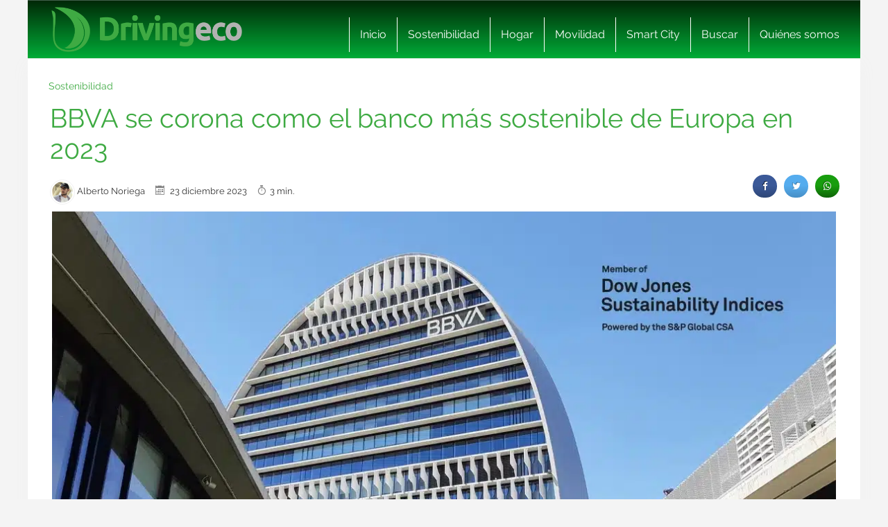

--- FILE ---
content_type: text/html; charset=UTF-8
request_url: https://www.drivingeco.com/bbva-corona-banco-mas-sostenible-europa-2023/
body_size: 20612
content:
<!DOCTYPE html>
<html lang="es">
<html xmlns="https://www.w3.org/1999/xhtml" xmlns:og="https://ogp.me/ns#" xmlns:fb="https://www.facebook.com/2008/fbml">
	<head><meta charset="utf-8"><script>if(navigator.userAgent.match(/MSIE|Internet Explorer/i)||navigator.userAgent.match(/Trident\/7\..*?rv:11/i)){var href=document.location.href;if(!href.match(/[?&]nowprocket/)){if(href.indexOf("?")==-1){if(href.indexOf("#")==-1){document.location.href=href+"?nowprocket=1"}else{document.location.href=href.replace("#","?nowprocket=1#")}}else{if(href.indexOf("#")==-1){document.location.href=href+"&nowprocket=1"}else{document.location.href=href.replace("#","&nowprocket=1#")}}}}</script><script>(()=>{class RocketLazyLoadScripts{constructor(){this.v="2.0.3",this.userEvents=["keydown","keyup","mousedown","mouseup","mousemove","mouseover","mouseenter","mouseout","mouseleave","touchmove","touchstart","touchend","touchcancel","wheel","click","dblclick","input","visibilitychange"],this.attributeEvents=["onblur","onclick","oncontextmenu","ondblclick","onfocus","onmousedown","onmouseenter","onmouseleave","onmousemove","onmouseout","onmouseover","onmouseup","onmousewheel","onscroll","onsubmit"]}async t(){this.i(),this.o(),/iP(ad|hone)/.test(navigator.userAgent)&&this.h(),this.u(),this.l(this),this.m(),this.k(this),this.p(this),this._(),await Promise.all([this.R(),this.L()]),this.lastBreath=Date.now(),this.S(this),this.P(),this.D(),this.O(),this.M(),await this.C(this.delayedScripts.normal),await this.C(this.delayedScripts.defer),await this.C(this.delayedScripts.async),this.F("domReady"),await this.T(),await this.j(),await this.I(),this.F("windowLoad"),await this.A(),window.dispatchEvent(new Event("rocket-allScriptsLoaded")),this.everythingLoaded=!0,this.lastTouchEnd&&await new Promise((t=>setTimeout(t,500-Date.now()+this.lastTouchEnd))),this.H(),this.F("all"),this.U(),this.W()}i(){this.CSPIssue=sessionStorage.getItem("rocketCSPIssue"),document.addEventListener("securitypolicyviolation",(t=>{this.CSPIssue||"script-src-elem"!==t.violatedDirective||"data"!==t.blockedURI||(this.CSPIssue=!0,sessionStorage.setItem("rocketCSPIssue",!0))}),{isRocket:!0})}o(){window.addEventListener("pageshow",(t=>{this.persisted=t.persisted,this.realWindowLoadedFired=!0}),{isRocket:!0}),window.addEventListener("pagehide",(()=>{this.onFirstUserAction=null}),{isRocket:!0})}h(){let t;function e(e){t=e}window.addEventListener("touchstart",e,{isRocket:!0}),window.addEventListener("touchend",(function i(o){Math.abs(o.changedTouches[0].pageX-t.changedTouches[0].pageX)<10&&Math.abs(o.changedTouches[0].pageY-t.changedTouches[0].pageY)<10&&o.timeStamp-t.timeStamp<200&&(o.target.dispatchEvent(new PointerEvent("click",{target:o.target,bubbles:!0,cancelable:!0,detail:1})),event.preventDefault(),window.removeEventListener("touchstart",e,{isRocket:!0}),window.removeEventListener("touchend",i,{isRocket:!0}))}),{isRocket:!0})}q(t){this.userActionTriggered||("mousemove"!==t.type||this.firstMousemoveIgnored?"keyup"===t.type||"mouseover"===t.type||"mouseout"===t.type||(this.userActionTriggered=!0,this.onFirstUserAction&&this.onFirstUserAction()):this.firstMousemoveIgnored=!0),"click"===t.type&&t.preventDefault(),this.savedUserEvents.length>0&&(t.stopPropagation(),t.stopImmediatePropagation()),"touchstart"===this.lastEvent&&"touchend"===t.type&&(this.lastTouchEnd=Date.now()),"click"===t.type&&(this.lastTouchEnd=0),this.lastEvent=t.type,this.savedUserEvents.push(t)}u(){this.savedUserEvents=[],this.userEventHandler=this.q.bind(this),this.userEvents.forEach((t=>window.addEventListener(t,this.userEventHandler,{passive:!1,isRocket:!0})))}U(){this.userEvents.forEach((t=>window.removeEventListener(t,this.userEventHandler,{passive:!1,isRocket:!0}))),this.savedUserEvents.forEach((t=>{t.target.dispatchEvent(new window[t.constructor.name](t.type,t))}))}m(){this.eventsMutationObserver=new MutationObserver((t=>{const e="return false";for(const i of t){if("attributes"===i.type){const t=i.target.getAttribute(i.attributeName);t&&t!==e&&(i.target.setAttribute("data-rocket-"+i.attributeName,t),i.target["rocket"+i.attributeName]=new Function("event",t),i.target.setAttribute(i.attributeName,e))}"childList"===i.type&&i.addedNodes.forEach((t=>{if(t.nodeType===Node.ELEMENT_NODE)for(const i of t.attributes)this.attributeEvents.includes(i.name)&&i.value&&""!==i.value&&(t.setAttribute("data-rocket-"+i.name,i.value),t["rocket"+i.name]=new Function("event",i.value),t.setAttribute(i.name,e))}))}})),this.eventsMutationObserver.observe(document,{subtree:!0,childList:!0,attributeFilter:this.attributeEvents})}H(){this.eventsMutationObserver.disconnect(),this.attributeEvents.forEach((t=>{document.querySelectorAll("[data-rocket-"+t+"]").forEach((e=>{e.setAttribute(t,e.getAttribute("data-rocket-"+t)),e.removeAttribute("data-rocket-"+t)}))}))}k(t){Object.defineProperty(HTMLElement.prototype,"onclick",{get(){return this.rocketonclick||null},set(e){this.rocketonclick=e,this.setAttribute(t.everythingLoaded?"onclick":"data-rocket-onclick","this.rocketonclick(event)")}})}S(t){function e(e,i){let o=e[i];e[i]=null,Object.defineProperty(e,i,{get:()=>o,set(s){t.everythingLoaded?o=s:e["rocket"+i]=o=s}})}e(document,"onreadystatechange"),e(window,"onload"),e(window,"onpageshow");try{Object.defineProperty(document,"readyState",{get:()=>t.rocketReadyState,set(e){t.rocketReadyState=e},configurable:!0}),document.readyState="loading"}catch(t){console.log("WPRocket DJE readyState conflict, bypassing")}}l(t){this.originalAddEventListener=EventTarget.prototype.addEventListener,this.originalRemoveEventListener=EventTarget.prototype.removeEventListener,this.savedEventListeners=[],EventTarget.prototype.addEventListener=function(e,i,o){o&&o.isRocket||!t.B(e,this)&&!t.userEvents.includes(e)||t.B(e,this)&&!t.userActionTriggered||e.startsWith("rocket-")||t.everythingLoaded?t.originalAddEventListener.call(this,e,i,o):t.savedEventListeners.push({target:this,remove:!1,type:e,func:i,options:o})},EventTarget.prototype.removeEventListener=function(e,i,o){o&&o.isRocket||!t.B(e,this)&&!t.userEvents.includes(e)||t.B(e,this)&&!t.userActionTriggered||e.startsWith("rocket-")||t.everythingLoaded?t.originalRemoveEventListener.call(this,e,i,o):t.savedEventListeners.push({target:this,remove:!0,type:e,func:i,options:o})}}F(t){"all"===t&&(EventTarget.prototype.addEventListener=this.originalAddEventListener,EventTarget.prototype.removeEventListener=this.originalRemoveEventListener),this.savedEventListeners=this.savedEventListeners.filter((e=>{let i=e.type,o=e.target||window;return"domReady"===t&&"DOMContentLoaded"!==i&&"readystatechange"!==i||("windowLoad"===t&&"load"!==i&&"readystatechange"!==i&&"pageshow"!==i||(this.B(i,o)&&(i="rocket-"+i),e.remove?o.removeEventListener(i,e.func,e.options):o.addEventListener(i,e.func,e.options),!1))}))}p(t){let e;function i(e){return t.everythingLoaded?e:e.split(" ").map((t=>"load"===t||t.startsWith("load.")?"rocket-jquery-load":t)).join(" ")}function o(o){function s(e){const s=o.fn[e];o.fn[e]=o.fn.init.prototype[e]=function(){return this[0]===window&&t.userActionTriggered&&("string"==typeof arguments[0]||arguments[0]instanceof String?arguments[0]=i(arguments[0]):"object"==typeof arguments[0]&&Object.keys(arguments[0]).forEach((t=>{const e=arguments[0][t];delete arguments[0][t],arguments[0][i(t)]=e}))),s.apply(this,arguments),this}}if(o&&o.fn&&!t.allJQueries.includes(o)){const e={DOMContentLoaded:[],"rocket-DOMContentLoaded":[]};for(const t in e)document.addEventListener(t,(()=>{e[t].forEach((t=>t()))}),{isRocket:!0});o.fn.ready=o.fn.init.prototype.ready=function(i){function s(){parseInt(o.fn.jquery)>2?setTimeout((()=>i.bind(document)(o))):i.bind(document)(o)}return t.realDomReadyFired?!t.userActionTriggered||t.fauxDomReadyFired?s():e["rocket-DOMContentLoaded"].push(s):e.DOMContentLoaded.push(s),o([])},s("on"),s("one"),s("off"),t.allJQueries.push(o)}e=o}t.allJQueries=[],o(window.jQuery),Object.defineProperty(window,"jQuery",{get:()=>e,set(t){o(t)}})}P(){const t=new Map;document.write=document.writeln=function(e){const i=document.currentScript,o=document.createRange(),s=i.parentElement;let n=t.get(i);void 0===n&&(n=i.nextSibling,t.set(i,n));const c=document.createDocumentFragment();o.setStart(c,0),c.appendChild(o.createContextualFragment(e)),s.insertBefore(c,n)}}async R(){return new Promise((t=>{this.userActionTriggered?t():this.onFirstUserAction=t}))}async L(){return new Promise((t=>{document.addEventListener("DOMContentLoaded",(()=>{this.realDomReadyFired=!0,t()}),{isRocket:!0})}))}async I(){return this.realWindowLoadedFired?Promise.resolve():new Promise((t=>{window.addEventListener("load",t,{isRocket:!0})}))}M(){this.pendingScripts=[];this.scriptsMutationObserver=new MutationObserver((t=>{for(const e of t)e.addedNodes.forEach((t=>{"SCRIPT"!==t.tagName||t.noModule||t.isWPRocket||this.pendingScripts.push({script:t,promise:new Promise((e=>{const i=()=>{const i=this.pendingScripts.findIndex((e=>e.script===t));i>=0&&this.pendingScripts.splice(i,1),e()};t.addEventListener("load",i,{isRocket:!0}),t.addEventListener("error",i,{isRocket:!0}),setTimeout(i,1e3)}))})}))})),this.scriptsMutationObserver.observe(document,{childList:!0,subtree:!0})}async j(){await this.J(),this.pendingScripts.length?(await this.pendingScripts[0].promise,await this.j()):this.scriptsMutationObserver.disconnect()}D(){this.delayedScripts={normal:[],async:[],defer:[]},document.querySelectorAll("script[type$=rocketlazyloadscript]").forEach((t=>{t.hasAttribute("data-rocket-src")?t.hasAttribute("async")&&!1!==t.async?this.delayedScripts.async.push(t):t.hasAttribute("defer")&&!1!==t.defer||"module"===t.getAttribute("data-rocket-type")?this.delayedScripts.defer.push(t):this.delayedScripts.normal.push(t):this.delayedScripts.normal.push(t)}))}async _(){await this.L();let t=[];document.querySelectorAll("script[type$=rocketlazyloadscript][data-rocket-src]").forEach((e=>{let i=e.getAttribute("data-rocket-src");if(i&&!i.startsWith("data:")){i.startsWith("//")&&(i=location.protocol+i);try{const o=new URL(i).origin;o!==location.origin&&t.push({src:o,crossOrigin:e.crossOrigin||"module"===e.getAttribute("data-rocket-type")})}catch(t){}}})),t=[...new Map(t.map((t=>[JSON.stringify(t),t]))).values()],this.N(t,"preconnect")}async $(t){if(await this.G(),!0!==t.noModule||!("noModule"in HTMLScriptElement.prototype))return new Promise((e=>{let i;function o(){(i||t).setAttribute("data-rocket-status","executed"),e()}try{if(navigator.userAgent.includes("Firefox/")||""===navigator.vendor||this.CSPIssue)i=document.createElement("script"),[...t.attributes].forEach((t=>{let e=t.nodeName;"type"!==e&&("data-rocket-type"===e&&(e="type"),"data-rocket-src"===e&&(e="src"),i.setAttribute(e,t.nodeValue))})),t.text&&(i.text=t.text),t.nonce&&(i.nonce=t.nonce),i.hasAttribute("src")?(i.addEventListener("load",o,{isRocket:!0}),i.addEventListener("error",(()=>{i.setAttribute("data-rocket-status","failed-network"),e()}),{isRocket:!0}),setTimeout((()=>{i.isConnected||e()}),1)):(i.text=t.text,o()),i.isWPRocket=!0,t.parentNode.replaceChild(i,t);else{const i=t.getAttribute("data-rocket-type"),s=t.getAttribute("data-rocket-src");i?(t.type=i,t.removeAttribute("data-rocket-type")):t.removeAttribute("type"),t.addEventListener("load",o,{isRocket:!0}),t.addEventListener("error",(i=>{this.CSPIssue&&i.target.src.startsWith("data:")?(console.log("WPRocket: CSP fallback activated"),t.removeAttribute("src"),this.$(t).then(e)):(t.setAttribute("data-rocket-status","failed-network"),e())}),{isRocket:!0}),s?(t.fetchPriority="high",t.removeAttribute("data-rocket-src"),t.src=s):t.src="data:text/javascript;base64,"+window.btoa(unescape(encodeURIComponent(t.text)))}}catch(i){t.setAttribute("data-rocket-status","failed-transform"),e()}}));t.setAttribute("data-rocket-status","skipped")}async C(t){const e=t.shift();return e?(e.isConnected&&await this.$(e),this.C(t)):Promise.resolve()}O(){this.N([...this.delayedScripts.normal,...this.delayedScripts.defer,...this.delayedScripts.async],"preload")}N(t,e){this.trash=this.trash||[];let i=!0;var o=document.createDocumentFragment();t.forEach((t=>{const s=t.getAttribute&&t.getAttribute("data-rocket-src")||t.src;if(s&&!s.startsWith("data:")){const n=document.createElement("link");n.href=s,n.rel=e,"preconnect"!==e&&(n.as="script",n.fetchPriority=i?"high":"low"),t.getAttribute&&"module"===t.getAttribute("data-rocket-type")&&(n.crossOrigin=!0),t.crossOrigin&&(n.crossOrigin=t.crossOrigin),t.integrity&&(n.integrity=t.integrity),t.nonce&&(n.nonce=t.nonce),o.appendChild(n),this.trash.push(n),i=!1}})),document.head.appendChild(o)}W(){this.trash.forEach((t=>t.remove()))}async T(){try{document.readyState="interactive"}catch(t){}this.fauxDomReadyFired=!0;try{await this.G(),document.dispatchEvent(new Event("rocket-readystatechange")),await this.G(),document.rocketonreadystatechange&&document.rocketonreadystatechange(),await this.G(),document.dispatchEvent(new Event("rocket-DOMContentLoaded")),await this.G(),window.dispatchEvent(new Event("rocket-DOMContentLoaded"))}catch(t){console.error(t)}}async A(){try{document.readyState="complete"}catch(t){}try{await this.G(),document.dispatchEvent(new Event("rocket-readystatechange")),await this.G(),document.rocketonreadystatechange&&document.rocketonreadystatechange(),await this.G(),window.dispatchEvent(new Event("rocket-load")),await this.G(),window.rocketonload&&window.rocketonload(),await this.G(),this.allJQueries.forEach((t=>t(window).trigger("rocket-jquery-load"))),await this.G();const t=new Event("rocket-pageshow");t.persisted=this.persisted,window.dispatchEvent(t),await this.G(),window.rocketonpageshow&&window.rocketonpageshow({persisted:this.persisted})}catch(t){console.error(t)}}async G(){Date.now()-this.lastBreath>45&&(await this.J(),this.lastBreath=Date.now())}async J(){return document.hidden?new Promise((t=>setTimeout(t))):new Promise((t=>requestAnimationFrame(t)))}B(t,e){return e===document&&"readystatechange"===t||(e===document&&"DOMContentLoaded"===t||(e===window&&"DOMContentLoaded"===t||(e===window&&"load"===t||e===window&&"pageshow"===t)))}static run(){(new RocketLazyLoadScripts).t()}}RocketLazyLoadScripts.run()})();</script>
    
    <meta http-equiv="X-UA-Compatible" content="IE=edge">
    <meta name="viewport" content="width=device-width, initial-scale=1, maximum-scale=1">

    <meta name='robots' content='index, follow, max-image-preview:large, max-snippet:-1, max-video-preview:-1' />
	<style>img:is([sizes="auto" i], [sizes^="auto," i]) { contain-intrinsic-size: 3000px 1500px }</style>
	<meta name="uri-translation" content="on" /><link rel="alternate" hreflang="es" href="https://www.drivingeco.com/bbva-corona-banco-mas-sostenible-europa-2023/" />
<link rel="alternate" hreflang="ar" href="https://www.drivingeco.com/ar/bbva-corona-banco-mas-sostenible-europa-2023/" />
<link rel="alternate" hreflang="eu" href="https://www.drivingeco.com/eu/bbva-corona-banco-mas-sostenible-europa-2023/" />
<link rel="alternate" hreflang="be" href="https://www.drivingeco.com/be/bbva-corona-banco-mas-sostenible-europa-2023/" />
<link rel="alternate" hreflang="ca" href="https://www.drivingeco.com/ca/bbva-corona-banco-mas-sostenible-europa-2023/" />
<link rel="alternate" hreflang="zh-CN" href="https://www.drivingeco.com/zh-CN/bbva-corona-banco-mas-sostenible-europa-2023/" />
<link rel="alternate" hreflang="zh-TW" href="https://www.drivingeco.com/zh-TW/bbva-corona-banco-mas-sostenible-europa-2023/" />
<link rel="alternate" hreflang="hr" href="https://www.drivingeco.com/hr/bbva-corona-banco-mas-sostenible-europa-2023/" />
<link rel="alternate" hreflang="cs" href="https://www.drivingeco.com/cs/bbva-corona-banco-mas-sostenible-europa-2023/" />
<link rel="alternate" hreflang="da" href="https://www.drivingeco.com/da/bbva-corona-banco-mas-sostenible-europa-2023/" />
<link rel="alternate" hreflang="nl" href="https://www.drivingeco.com/nl/bbva-corona-banco-mas-sostenible-europa-2023/" />
<link rel="alternate" hreflang="en" href="https://www.drivingeco.com/en/bbva-corona-banco-mas-sostenible-europa-2023/" />
<link rel="alternate" hreflang="et" href="https://www.drivingeco.com/et/bbva-corona-banco-mas-sostenible-europa-2023/" />
<link rel="alternate" hreflang="fr" href="https://www.drivingeco.com/fr/bbva-corona-banco-mas-sostenible-europa-2023/" />
<link rel="alternate" hreflang="gl" href="https://www.drivingeco.com/gl/bbva-corona-banco-mas-sostenible-europa-2023/" />
<link rel="alternate" hreflang="de" href="https://www.drivingeco.com/de/bbva-corona-banco-mas-sostenible-europa-2023/" />
<link rel="alternate" hreflang="hu" href="https://www.drivingeco.com/hu/bbva-corona-banco-mas-sostenible-europa-2023/" />
<link rel="alternate" hreflang="it" href="https://www.drivingeco.com/it/bbva-corona-banco-mas-sostenible-europa-2023/" />
<link rel="alternate" hreflang="ja" href="https://www.drivingeco.com/ja/bbva-corona-banco-mas-sostenible-europa-2023/" />
<link rel="alternate" hreflang="ko" href="https://www.drivingeco.com/ko/bbva-corona-banco-mas-sostenible-europa-2023/" />
<link rel="alternate" hreflang="ku" href="https://www.drivingeco.com/ku/bbva-corona-banco-mas-sostenible-europa-2023/" />
<link rel="alternate" hreflang="pl" href="https://www.drivingeco.com/pl/bbva-corona-banco-mas-sostenible-europa-2023/" />
<link rel="alternate" hreflang="pt" href="https://www.drivingeco.com/pt/bbva-corona-banco-mas-sostenible-europa-2023/" />
<link rel="alternate" hreflang="pa" href="https://www.drivingeco.com/pa/bbva-corona-banco-mas-sostenible-europa-2023/" />
<link rel="alternate" hreflang="ro" href="https://www.drivingeco.com/ro/bbva-corona-banco-mas-sostenible-europa-2023/" />
<link rel="alternate" hreflang="ru" href="https://www.drivingeco.com/ru/bbva-corona-banco-mas-sostenible-europa-2023/" />
<link rel="alternate" hreflang="sk" href="https://www.drivingeco.com/sk/bbva-corona-banco-mas-sostenible-europa-2023/" />
<link rel="alternate" hreflang="sl" href="https://www.drivingeco.com/sl/bbva-corona-banco-mas-sostenible-europa-2023/" />
<link rel="alternate" hreflang="tr" href="https://www.drivingeco.com/tr/bbva-corona-banco-mas-sostenible-europa-2023/" />

	<!-- This site is optimized with the Yoast SEO plugin v25.1 - https://yoast.com/wordpress/plugins/seo/ -->
	<title>BBVA se corona como el banco más sostenible de Europa en 2023</title>
	<meta name="description" content="BBVA, reconocido como el banco más sostenible de Europa en 2023 por el Dow Jones Sustainability Index, muestra su apoyo a la sostenibilidad." />
	<link rel="canonical" href="https://www.drivingeco.com/bbva-corona-banco-mas-sostenible-europa-2023/" />
	<meta property="og:locale" content="es_ES" />
	<meta property="og:type" content="article" />
	<meta property="og:title" content="BBVA se corona como el banco más sostenible de Europa en 2023" />
	<meta property="og:description" content="BBVA, reconocido como el banco más sostenible de Europa en 2023 por el Dow Jones Sustainability Index, muestra su apoyo a la sostenibilidad." />
	<meta property="og:url" content="https://www.drivingeco.com/bbva-corona-banco-mas-sostenible-europa-2023/" />
	<meta property="og:site_name" content="Driving ECO" />
	<meta property="article:published_time" content="2023-12-23T07:14:07+00:00" />
	<meta property="og:image" content="https://i.bstr.es/drivingeco/2023/12/BBVA_Vela_DowJones1-1.jpg" />
	<meta property="og:image:width" content="1140" />
	<meta property="og:image:height" content="640" />
	<meta property="og:image:type" content="image/jpeg" />
	<meta name="author" content="Alberto Noriega" />
	<meta name="twitter:card" content="summary_large_image" />
	<meta name="twitter:label1" content="Written by" />
	<meta name="twitter:data1" content="Alberto Noriega" />
	<meta name="twitter:label2" content="Est. reading time" />
	<meta name="twitter:data2" content="4 minutos" />
	<script type="application/ld+json" class="yoast-schema-graph">{"@context":"https://schema.org","@graph":[{"@type":"WebPage","@id":"https://www.drivingeco.com/bbva-corona-banco-mas-sostenible-europa-2023/","url":"https://www.drivingeco.com/bbva-corona-banco-mas-sostenible-europa-2023/","name":"BBVA se corona como el banco más sostenible de Europa en 2023","isPartOf":{"@id":"https://www.drivingeco.com/#website"},"primaryImageOfPage":{"@id":"https://www.drivingeco.com/bbva-corona-banco-mas-sostenible-europa-2023/#primaryimage"},"image":{"@id":"https://www.drivingeco.com/bbva-corona-banco-mas-sostenible-europa-2023/#primaryimage"},"thumbnailUrl":"https://i.bstr.es/drivingeco/2023/12/BBVA_Vela_DowJones1-1.jpg","datePublished":"2023-12-23T07:14:07+00:00","author":{"@id":"https://www.drivingeco.com/#/schema/person/4484f0cf05195ef294236c176977462b"},"description":"BBVA, reconocido como el banco más sostenible de Europa en 2023 por el Dow Jones Sustainability Index, muestra su apoyo a la sostenibilidad.","breadcrumb":{"@id":"https://www.drivingeco.com/bbva-corona-banco-mas-sostenible-europa-2023/#breadcrumb"},"inLanguage":"es","potentialAction":[{"@type":"ReadAction","target":["https://www.drivingeco.com/bbva-corona-banco-mas-sostenible-europa-2023/"]}]},{"@type":"ImageObject","inLanguage":"es","@id":"https://www.drivingeco.com/bbva-corona-banco-mas-sostenible-europa-2023/#primaryimage","url":"https://i.bstr.es/drivingeco/2023/12/BBVA_Vela_DowJones1-1.jpg","contentUrl":"https://i.bstr.es/drivingeco/2023/12/BBVA_Vela_DowJones1-1.jpg","width":1140,"height":640,"caption":"Bbva Vela Dowjones1 1"},{"@type":"BreadcrumbList","@id":"https://www.drivingeco.com/bbva-corona-banco-mas-sostenible-europa-2023/#breadcrumb","itemListElement":[{"@type":"ListItem","position":1,"name":"Home","item":"https://www.drivingeco.com/"},{"@type":"ListItem","position":2,"name":"BBVA se corona como el banco más sostenible de Europa en 2023"}]},{"@type":"WebSite","@id":"https://www.drivingeco.com/#website","url":"https://www.drivingeco.com/","name":"Driving ECO","description":"","potentialAction":[{"@type":"SearchAction","target":{"@type":"EntryPoint","urlTemplate":"https://www.drivingeco.com/?s={search_term_string}"},"query-input":{"@type":"PropertyValueSpecification","valueRequired":true,"valueName":"search_term_string"}}],"inLanguage":"es"},{"@type":"Person","@id":"https://www.drivingeco.com/#/schema/person/4484f0cf05195ef294236c176977462b","name":"Alberto Noriega","image":{"@type":"ImageObject","inLanguage":"es","@id":"https://www.drivingeco.com/#/schema/person/image/","url":"https://secure.gravatar.com/avatar/2bd4eac47f3a9c8f4f3ba7117db195cd2e597cc4ce0a6ecd01b4a6eb6c3a37e6?s=96&d=mm&r=g","contentUrl":"https://secure.gravatar.com/avatar/2bd4eac47f3a9c8f4f3ba7117db195cd2e597cc4ce0a6ecd01b4a6eb6c3a37e6?s=96&d=mm&r=g","caption":"Alberto Noriega"},"url":"https://www.drivingeco.com/author/anoriega/"}]}</script>
	<!-- / Yoast SEO plugin. -->


<link rel='dns-prefetch' href='//i.bstr.es' />

<style id='wp-emoji-styles-inline-css' type='text/css'>

	img.wp-smiley, img.emoji {
		display: inline !important;
		border: none !important;
		box-shadow: none !important;
		height: 1em !important;
		width: 1em !important;
		margin: 0 0.07em !important;
		vertical-align: -0.1em !important;
		background: none !important;
		padding: 0 !important;
	}
</style>
<link rel='stylesheet' id='wp-block-library-css' href='https://www.drivingeco.com/wp-includes/css/dist/block-library/style.min.css?ver=6.8.1' type='text/css' media='all' />
<style id='classic-theme-styles-inline-css' type='text/css'>
/*! This file is auto-generated */
.wp-block-button__link{color:#fff;background-color:#32373c;border-radius:9999px;box-shadow:none;text-decoration:none;padding:calc(.667em + 2px) calc(1.333em + 2px);font-size:1.125em}.wp-block-file__button{background:#32373c;color:#fff;text-decoration:none}
</style>
<style id='global-styles-inline-css' type='text/css'>
:root{--wp--preset--aspect-ratio--square: 1;--wp--preset--aspect-ratio--4-3: 4/3;--wp--preset--aspect-ratio--3-4: 3/4;--wp--preset--aspect-ratio--3-2: 3/2;--wp--preset--aspect-ratio--2-3: 2/3;--wp--preset--aspect-ratio--16-9: 16/9;--wp--preset--aspect-ratio--9-16: 9/16;--wp--preset--color--black: #000000;--wp--preset--color--cyan-bluish-gray: #abb8c3;--wp--preset--color--white: #ffffff;--wp--preset--color--pale-pink: #f78da7;--wp--preset--color--vivid-red: #cf2e2e;--wp--preset--color--luminous-vivid-orange: #ff6900;--wp--preset--color--luminous-vivid-amber: #fcb900;--wp--preset--color--light-green-cyan: #7bdcb5;--wp--preset--color--vivid-green-cyan: #00d084;--wp--preset--color--pale-cyan-blue: #8ed1fc;--wp--preset--color--vivid-cyan-blue: #0693e3;--wp--preset--color--vivid-purple: #9b51e0;--wp--preset--gradient--vivid-cyan-blue-to-vivid-purple: linear-gradient(135deg,rgba(6,147,227,1) 0%,rgb(155,81,224) 100%);--wp--preset--gradient--light-green-cyan-to-vivid-green-cyan: linear-gradient(135deg,rgb(122,220,180) 0%,rgb(0,208,130) 100%);--wp--preset--gradient--luminous-vivid-amber-to-luminous-vivid-orange: linear-gradient(135deg,rgba(252,185,0,1) 0%,rgba(255,105,0,1) 100%);--wp--preset--gradient--luminous-vivid-orange-to-vivid-red: linear-gradient(135deg,rgba(255,105,0,1) 0%,rgb(207,46,46) 100%);--wp--preset--gradient--very-light-gray-to-cyan-bluish-gray: linear-gradient(135deg,rgb(238,238,238) 0%,rgb(169,184,195) 100%);--wp--preset--gradient--cool-to-warm-spectrum: linear-gradient(135deg,rgb(74,234,220) 0%,rgb(151,120,209) 20%,rgb(207,42,186) 40%,rgb(238,44,130) 60%,rgb(251,105,98) 80%,rgb(254,248,76) 100%);--wp--preset--gradient--blush-light-purple: linear-gradient(135deg,rgb(255,206,236) 0%,rgb(152,150,240) 100%);--wp--preset--gradient--blush-bordeaux: linear-gradient(135deg,rgb(254,205,165) 0%,rgb(254,45,45) 50%,rgb(107,0,62) 100%);--wp--preset--gradient--luminous-dusk: linear-gradient(135deg,rgb(255,203,112) 0%,rgb(199,81,192) 50%,rgb(65,88,208) 100%);--wp--preset--gradient--pale-ocean: linear-gradient(135deg,rgb(255,245,203) 0%,rgb(182,227,212) 50%,rgb(51,167,181) 100%);--wp--preset--gradient--electric-grass: linear-gradient(135deg,rgb(202,248,128) 0%,rgb(113,206,126) 100%);--wp--preset--gradient--midnight: linear-gradient(135deg,rgb(2,3,129) 0%,rgb(40,116,252) 100%);--wp--preset--font-size--small: 13px;--wp--preset--font-size--medium: 20px;--wp--preset--font-size--large: 36px;--wp--preset--font-size--x-large: 42px;--wp--preset--spacing--20: 0.44rem;--wp--preset--spacing--30: 0.67rem;--wp--preset--spacing--40: 1rem;--wp--preset--spacing--50: 1.5rem;--wp--preset--spacing--60: 2.25rem;--wp--preset--spacing--70: 3.38rem;--wp--preset--spacing--80: 5.06rem;--wp--preset--shadow--natural: 6px 6px 9px rgba(0, 0, 0, 0.2);--wp--preset--shadow--deep: 12px 12px 50px rgba(0, 0, 0, 0.4);--wp--preset--shadow--sharp: 6px 6px 0px rgba(0, 0, 0, 0.2);--wp--preset--shadow--outlined: 6px 6px 0px -3px rgba(255, 255, 255, 1), 6px 6px rgba(0, 0, 0, 1);--wp--preset--shadow--crisp: 6px 6px 0px rgba(0, 0, 0, 1);}:where(.is-layout-flex){gap: 0.5em;}:where(.is-layout-grid){gap: 0.5em;}body .is-layout-flex{display: flex;}.is-layout-flex{flex-wrap: wrap;align-items: center;}.is-layout-flex > :is(*, div){margin: 0;}body .is-layout-grid{display: grid;}.is-layout-grid > :is(*, div){margin: 0;}:where(.wp-block-columns.is-layout-flex){gap: 2em;}:where(.wp-block-columns.is-layout-grid){gap: 2em;}:where(.wp-block-post-template.is-layout-flex){gap: 1.25em;}:where(.wp-block-post-template.is-layout-grid){gap: 1.25em;}.has-black-color{color: var(--wp--preset--color--black) !important;}.has-cyan-bluish-gray-color{color: var(--wp--preset--color--cyan-bluish-gray) !important;}.has-white-color{color: var(--wp--preset--color--white) !important;}.has-pale-pink-color{color: var(--wp--preset--color--pale-pink) !important;}.has-vivid-red-color{color: var(--wp--preset--color--vivid-red) !important;}.has-luminous-vivid-orange-color{color: var(--wp--preset--color--luminous-vivid-orange) !important;}.has-luminous-vivid-amber-color{color: var(--wp--preset--color--luminous-vivid-amber) !important;}.has-light-green-cyan-color{color: var(--wp--preset--color--light-green-cyan) !important;}.has-vivid-green-cyan-color{color: var(--wp--preset--color--vivid-green-cyan) !important;}.has-pale-cyan-blue-color{color: var(--wp--preset--color--pale-cyan-blue) !important;}.has-vivid-cyan-blue-color{color: var(--wp--preset--color--vivid-cyan-blue) !important;}.has-vivid-purple-color{color: var(--wp--preset--color--vivid-purple) !important;}.has-black-background-color{background-color: var(--wp--preset--color--black) !important;}.has-cyan-bluish-gray-background-color{background-color: var(--wp--preset--color--cyan-bluish-gray) !important;}.has-white-background-color{background-color: var(--wp--preset--color--white) !important;}.has-pale-pink-background-color{background-color: var(--wp--preset--color--pale-pink) !important;}.has-vivid-red-background-color{background-color: var(--wp--preset--color--vivid-red) !important;}.has-luminous-vivid-orange-background-color{background-color: var(--wp--preset--color--luminous-vivid-orange) !important;}.has-luminous-vivid-amber-background-color{background-color: var(--wp--preset--color--luminous-vivid-amber) !important;}.has-light-green-cyan-background-color{background-color: var(--wp--preset--color--light-green-cyan) !important;}.has-vivid-green-cyan-background-color{background-color: var(--wp--preset--color--vivid-green-cyan) !important;}.has-pale-cyan-blue-background-color{background-color: var(--wp--preset--color--pale-cyan-blue) !important;}.has-vivid-cyan-blue-background-color{background-color: var(--wp--preset--color--vivid-cyan-blue) !important;}.has-vivid-purple-background-color{background-color: var(--wp--preset--color--vivid-purple) !important;}.has-black-border-color{border-color: var(--wp--preset--color--black) !important;}.has-cyan-bluish-gray-border-color{border-color: var(--wp--preset--color--cyan-bluish-gray) !important;}.has-white-border-color{border-color: var(--wp--preset--color--white) !important;}.has-pale-pink-border-color{border-color: var(--wp--preset--color--pale-pink) !important;}.has-vivid-red-border-color{border-color: var(--wp--preset--color--vivid-red) !important;}.has-luminous-vivid-orange-border-color{border-color: var(--wp--preset--color--luminous-vivid-orange) !important;}.has-luminous-vivid-amber-border-color{border-color: var(--wp--preset--color--luminous-vivid-amber) !important;}.has-light-green-cyan-border-color{border-color: var(--wp--preset--color--light-green-cyan) !important;}.has-vivid-green-cyan-border-color{border-color: var(--wp--preset--color--vivid-green-cyan) !important;}.has-pale-cyan-blue-border-color{border-color: var(--wp--preset--color--pale-cyan-blue) !important;}.has-vivid-cyan-blue-border-color{border-color: var(--wp--preset--color--vivid-cyan-blue) !important;}.has-vivid-purple-border-color{border-color: var(--wp--preset--color--vivid-purple) !important;}.has-vivid-cyan-blue-to-vivid-purple-gradient-background{background: var(--wp--preset--gradient--vivid-cyan-blue-to-vivid-purple) !important;}.has-light-green-cyan-to-vivid-green-cyan-gradient-background{background: var(--wp--preset--gradient--light-green-cyan-to-vivid-green-cyan) !important;}.has-luminous-vivid-amber-to-luminous-vivid-orange-gradient-background{background: var(--wp--preset--gradient--luminous-vivid-amber-to-luminous-vivid-orange) !important;}.has-luminous-vivid-orange-to-vivid-red-gradient-background{background: var(--wp--preset--gradient--luminous-vivid-orange-to-vivid-red) !important;}.has-very-light-gray-to-cyan-bluish-gray-gradient-background{background: var(--wp--preset--gradient--very-light-gray-to-cyan-bluish-gray) !important;}.has-cool-to-warm-spectrum-gradient-background{background: var(--wp--preset--gradient--cool-to-warm-spectrum) !important;}.has-blush-light-purple-gradient-background{background: var(--wp--preset--gradient--blush-light-purple) !important;}.has-blush-bordeaux-gradient-background{background: var(--wp--preset--gradient--blush-bordeaux) !important;}.has-luminous-dusk-gradient-background{background: var(--wp--preset--gradient--luminous-dusk) !important;}.has-pale-ocean-gradient-background{background: var(--wp--preset--gradient--pale-ocean) !important;}.has-electric-grass-gradient-background{background: var(--wp--preset--gradient--electric-grass) !important;}.has-midnight-gradient-background{background: var(--wp--preset--gradient--midnight) !important;}.has-small-font-size{font-size: var(--wp--preset--font-size--small) !important;}.has-medium-font-size{font-size: var(--wp--preset--font-size--medium) !important;}.has-large-font-size{font-size: var(--wp--preset--font-size--large) !important;}.has-x-large-font-size{font-size: var(--wp--preset--font-size--x-large) !important;}
:where(.wp-block-post-template.is-layout-flex){gap: 1.25em;}:where(.wp-block-post-template.is-layout-grid){gap: 1.25em;}
:where(.wp-block-columns.is-layout-flex){gap: 2em;}:where(.wp-block-columns.is-layout-grid){gap: 2em;}
:root :where(.wp-block-pullquote){font-size: 1.5em;line-height: 1.6;}
</style>
<style id='rocket-lazyload-inline-css' type='text/css'>
.rll-youtube-player{position:relative;padding-bottom:56.23%;height:0;overflow:hidden;max-width:100%;}.rll-youtube-player:focus-within{outline: 2px solid currentColor;outline-offset: 5px;}.rll-youtube-player iframe{position:absolute;top:0;left:0;width:100%;height:100%;z-index:100;background:0 0}.rll-youtube-player img{bottom:0;display:block;left:0;margin:auto;max-width:100%;width:100%;position:absolute;right:0;top:0;border:none;height:auto;-webkit-transition:.4s all;-moz-transition:.4s all;transition:.4s all}.rll-youtube-player img:hover{-webkit-filter:brightness(75%)}.rll-youtube-player .play{height:100%;width:100%;left:0;top:0;position:absolute;background:url(https://www.drivingeco.com/wp-content/plugins/wp-rocket/assets/img/youtube.png) no-repeat center;background-color: transparent !important;cursor:pointer;border:none;}
</style>
<script type="rocketlazyloadscript" data-rocket-type="text/javascript" data-rocket-src="https://www.drivingeco.com/wp-includes/js/jquery/jquery.min.js?ver=3.7.1" id="jquery-core-js"></script>
<script type="rocketlazyloadscript" data-rocket-type="text/javascript" data-rocket-src="https://www.drivingeco.com/wp-includes/js/jquery/jquery-migrate.min.js?ver=3.4.1" id="jquery-migrate-js"></script>
<link rel="https://api.w.org/" href="https://www.drivingeco.com/wp-json/" /><link rel="alternate" title="JSON" type="application/json" href="https://www.drivingeco.com/wp-json/wp/v2/posts/57414" /><link rel="alternate" title="oEmbed (JSON)" type="application/json+oembed" href="https://www.drivingeco.com/wp-json/oembed/1.0/embed?url=https%3A%2F%2Fwww.drivingeco.com%2Fbbva-corona-banco-mas-sostenible-europa-2023%2F" />
<link rel="alternate" title="oEmbed (XML)" type="text/xml+oembed" href="https://www.drivingeco.com/wp-json/oembed/1.0/embed?url=https%3A%2F%2Fwww.drivingeco.com%2Fbbva-corona-banco-mas-sostenible-europa-2023%2F&#038;format=xml" />
	<link rel="icon" type="image/png" href="https://www.drivingeco.com/wp-content/uploads/2018/08/drivingeco-16x16.png">
	<link rel="apple-touch-icon-precomposed" sizes="76x76" href="https://www.drivingeco.com/wp-content/uploads/2018/08/drivingeco76x76.png"/>
	<link rel="apple-touch-icon-precomposed" sizes="120x120" href="https://www.drivingeco.com/wp-content/uploads/2018/08/drivingeco120x120.png"/>
	<link rel="apple-touch-icon-precomposed" sizes="152x152" href="https://www.drivingeco.com/wp-content/uploads/2018/08/drivingeco152x152.png"/>
	<link rel="apple-touch-icon-precomposed" sizes="114x114" href="https://www.drivingeco.com/wp-content/uploads/2018/08/drivingeco120x120.png"/>
	<link rel="apple-touch-icon-precomposed" sizes="144x144" href="https://www.drivingeco.com/wp-content/uploads/2018/08/drivingeco144x144.png"/>	
<!-- incrementa -->	    <script type="rocketlazyloadscript" async data-rocket-type='text/javascript'>
            var a = new XMLHttpRequest();
            a.open("GET","https://www.drivingeco.com/wp-content/themes/comun9/incrementa.php?id=57414&bd=drivingeco");
            a.send(null);
	   </script>
				
			<script type="application/ld+json">
			{
			  "@context": "https://schema.org",
			  "@type": "NewsArticle",
			  "mainEntityOfPage": {
			    "@type": "WebPage",
			    "@id": "https://www.drivingeco.com/bbva-corona-banco-mas-sostenible-europa-2023/"
			  },
			  "headline": "",
			  "image": "https://i.bstr.es/drivingeco/2023/12/BBVA_Vela_DowJones1-1-880x494.jpg",
			  "datePublished": "2023-12-23",
			  "dateModified": "2023-12-23",
			  "author": {
			    "@type": "Person",
			    "name": "Alberto Noriega"
			  },
			   "publisher": {
			    "@type": "Organization",
			    "name": "drivingeco",
			    "logo": {
			      "@type": "ImageObject",
			      "url": "https://www.drivingeco.com/favicon.ico"
			    }
			  },
			  "description": ""
			}
			</script>	
		<!-- ## NXS/OG ## --><!-- ## NXSOGTAGS ## --><!-- ## NXS/OG ## -->
<noscript><style id="rocket-lazyload-nojs-css">.rll-youtube-player, [data-lazy-src]{display:none !important;}</style></noscript>





<!-- Google Tag Manager -->
<script type="rocketlazyloadscript">(function(w,d,s,l,i){w[l]=w[l]||[];w[l].push({'gtm.start':
new Date().getTime(),event:'gtm.js'});var f=d.getElementsByTagName(s)[0],
j=d.createElement(s),dl=l!='dataLayer'?'&l='+l:'';j.async=true;j.src=
'https://www.googletagmanager.com/gtm.js?id='+i+dl;f.parentNode.insertBefore(j,f);
})(window,document,'script','dataLayer','GTM-MGNRFSQ');</script>
<!-- End Google Tag Manager -->


<noscript><style type="text/css"> .wpb_animate_when_almost_visible { opacity: 1; }</style></noscript>

<!-- Google Tag Manager (noscript) -->
<noscript><iframe src="https://www.googletagmanager.com/ns.html?id=GTM-MGNRFSQ"
height="0" width="0" style="display:none;visibility:hidden"></iframe></noscript>
<!-- End Google Tag Manager (noscript) -->



<script type="rocketlazyloadscript">var adTarget="";</script>
<script type="rocketlazyloadscript" data-rocket-src="https://tmadspot.s3.eu-west-3.amazonaws.com/ads/250199.js"></script>
<script type="rocketlazyloadscript" async data-rocket-src="https://t.seedtag.com/t/7860-6497-01.js"></script>


		
	
	<!-- google adsense + adspot -->
	<script type="rocketlazyloadscript">
		var currentLang = document.getElementsByTagName('html')[0].getAttribute('lang');
		console.log(currentLang);
		if ( currentLang !== 'es' && currentLang !== 'es-ES' &&  currentLang !== 'pt' && currentLang !== 'pt-PT') {
			var script = document.createElement('script');
			script.async = true;
			script.src = 'https://pagead2.googlesyndication.com/pagead/js/adsbygoogle.js?client=ca-pub-0089260600075656';
			script.crossOrigin = 'anonymous';
			document.head.appendChild(script);
		}
		else{
			var script = document.createElement('script');
			script.async = true;
			script.src = 'https://ssm.codes/smart-tag/drivingeco.js';
			document.head.appendChild(script);

		}
	</script>
	<!-- google adsense -->





<!-- Google tag (gtag.js) -->
<script type="rocketlazyloadscript" async data-rocket-src="https://www.googletagmanager.com/gtag/js?id=G-CE3ZWTD17F"></script>
<script type="rocketlazyloadscript">
  window.dataLayer = window.dataLayer || [];
  function gtag(){dataLayer.push(arguments);}
  gtag('js', new Date());

	gtag('config', 'G-CE3ZWTD17F', {
	   'custom_map': {
	     'dimension1': 'domain'
	   }
	});
	
	gtag('event', 'set_domain', {'domain': 'drivingeco.com'});
</script>



    

         
	
  <meta name="generator" content="WP Rocket 3.18.3" data-wpr-features="wpr_delay_js wpr_minify_js wpr_lazyload_images wpr_lazyload_iframes wpr_minify_css wpr_preload_links wpr_desktop" /></head>
  <body class="wp-singular post-template-default single single-post postid-57414 single-format-standard wp-theme-comun9 wp-child-theme-drivingeco bbva-corona-banco-mas-sostenible-europa-2023">
  
	
	

	
	
<nav class="navbar navbar-default" role="navigation">
	<div class="row">
  <!-- El logotipo y el icono que despliega el menú se agrupan
       para mostrarlos mejor en los dispositivos móviles -->
  <div class="navbar-header">
   	<button class="navbar-toggle" type="button" data-bs-toggle="collapse" data-bs-target="#navbar" aria-controls="navbar" aria-expanded="false" aria-label="Toggle navigation">
      <span class="sr-only">Desplegar navegación</span>
      <span class="icon-bar"></span>
      <span class="icon-bar"></span>
      <span class="icon-bar"></span>
    </button>

    <a class="navbar-brand" href="https://www.drivingeco.com" aria-label="logo cabecera"></a>
  </div>
 
  <div id="navbar" class="navbar-collapse collapse">
          <div class="menu-navbar-container"><ul id="menu-navbar" class="nav navbar-nav"><li id="menu-item-135" class="menu-item menu-item-type-post_type menu-item-object-page menu-item-home menu-item-135"><a href="https://www.drivingeco.com/">Inicio</a></li>
<li id="menu-item-56116" class="menu-item menu-item-type-taxonomy menu-item-object-category current-post-ancestor current-menu-parent current-post-parent menu-item-56116"><a href="https://www.drivingeco.com/sostenibilidad/">Sostenibilidad</a></li>
<li id="menu-item-56118" class="menu-item menu-item-type-taxonomy menu-item-object-category menu-item-56118"><a href="https://www.drivingeco.com/hogar/">Hogar</a></li>
<li id="menu-item-56229" class="menu-item menu-item-type-taxonomy menu-item-object-category menu-item-56229"><a href="https://www.drivingeco.com/movilidad/">Movilidad</a></li>
<li id="menu-item-56117" class="menu-item menu-item-type-taxonomy menu-item-object-category menu-item-56117"><a href="https://www.drivingeco.com/smart-city/">Smart City</a></li>
<li id="menu-item-16671" class="menu-item menu-item-type-post_type menu-item-object-page menu-item-16671"><a href="https://www.drivingeco.com/buscar/">Buscar</a></li>
<li id="menu-item-26509" class="menu-item menu-item-type-post_type menu-item-object-page menu-item-26509"><a href="https://www.drivingeco.com/quienes-somos/">Quiénes somos</a></li>
</ul></div>        </div><!--/.navbar-collapse -->
    </div><!--/.row -->
</nav>
  

    <div data-rocket-location-hash="5bf0ec333859a32fa2bfd31ef7ed9e58" class="main-content">
	<section data-rocket-location-hash="64a84e63ca689b70a3879703310620a1">
		
	
	<div data-rocket-location-hash="6f50bb234f8cd4b4d13a68903aead8b8" class="container-fluid single" id="content-single">
		<article>
			<div class="row">
					
                                
				<p class="etiquetas">
					<a href="https://www.drivingeco.com/sostenibilidad/" rel="tag">Sostenibilidad</a> 				</p>
                
                
                <h1 data-url="https://www.drivingeco.com/bbva-corona-banco-mas-sostenible-europa-2023/">BBVA se corona como el banco más sostenible de Europa en 2023</h1>
                
                	<div class="meta">
		<div class="meta-post">
			<img src="https://i.bstr.es/comun/1x1.trans.gif" data-lazy-src="https://secure.gravatar.com/avatar/2bd4eac47f3a9c8f4f3ba7117db195cd2e597cc4ce0a6ecd01b4a6eb6c3a37e6?s=30&#038;d=mm&#038;r=g" alt srcset="https://secure.gravatar.com/avatar/2bd4eac47f3a9c8f4f3ba7117db195cd2e597cc4ce0a6ecd01b4a6eb6c3a37e6?s=60&#038;d=mm&#038;r=g 2x" class="avatar avatar-30 photo" height="30" width="30" decoding="async"><noscript><img alt='' src='https://secure.gravatar.com/avatar/2bd4eac47f3a9c8f4f3ba7117db195cd2e597cc4ce0a6ecd01b4a6eb6c3a37e6?s=30&#038;d=mm&#038;r=g' srcset='https://secure.gravatar.com/avatar/2bd4eac47f3a9c8f4f3ba7117db195cd2e597cc4ce0a6ecd01b4a6eb6c3a37e6?s=60&#038;d=mm&#038;r=g 2x' class='avatar avatar-30 photo' height='30' width='30' decoding='async'/></noscript> Alberto Noriega			&nbsp;&nbsp;&nbsp;
			<span class="icon-calendar"></span> 23 diciembre 2023&nbsp;&nbsp;&nbsp;&nbsp;
			<span class="icon-stopwatch"></span>3 min.		</div>

		<div class="social-likes">
			<a href="https://www.facebook.com/share.php?u=https://www.drivingeco.com/bbva-corona-banco-mas-sostenible-europa-2023/" class="fa fa-facebook" target="_blank" aria-label="facebook"></a>
			<a href="https://twitter.com/share?text=BBVA se corona como el banco más sostenible de Europa en 2023&url=https://www.drivingeco.com/bbva-corona-banco-mas-sostenible-europa-2023/" class="fa fa-twitter" target="_blank" aria-label="twitter"></a>		
			<a href="whatsapp://send?text=https://www.drivingeco.com/bbva-corona-banco-mas-sostenible-europa-2023/" class="fa fa-whatsapp" target="_blank" aria-label="whatsapp"></a>					
		</div>
	</div>

		

                
                	                <div class="col-md-12">
	                	<picture class="img-responsive aligncenter featured-image">
<source type="image/webp" srcset="https://i.bstr.es/drivingeco/2023/12/BBVA_Vela_DowJones1-1.jpg.webp 1140w, https://i.bstr.es/drivingeco/2023/12/BBVA_Vela_DowJones1-1-880x494.jpg.webp 880w, https://i.bstr.es/drivingeco/2023/12/BBVA_Vela_DowJones1-1-1024x575.jpg.webp 1024w, https://i.bstr.es/drivingeco/2023/12/BBVA_Vela_DowJones1-1-768x431.jpg.webp 768w, https://i.bstr.es/drivingeco/2023/12/BBVA_Vela_DowJones1-1-700x393.jpg.webp 700w, https://i.bstr.es/drivingeco/2023/12/BBVA_Vela_DowJones1-1-400x225.jpg.webp 400w, https://i.bstr.es/drivingeco/2023/12/BBVA_Vela_DowJones1-1-270x152.jpg.webp 270w" sizes="(max-width: 1140px) 100vw, 1140px"/>
<img src="https://i.bstr.es/comun/1x1.trans.gif" data-lazy-src="https://i.bstr.es/drivingeco/2023/12/BBVA_Vela_DowJones1-1.jpg" srcset="https://i.bstr.es/drivingeco/2023/12/BBVA_Vela_DowJones1-1.jpg 1140w, https://i.bstr.es/drivingeco/2023/12/BBVA_Vela_DowJones1-1-880x494.jpg 880w, https://i.bstr.es/drivingeco/2023/12/BBVA_Vela_DowJones1-1-1024x575.jpg 1024w, https://i.bstr.es/drivingeco/2023/12/BBVA_Vela_DowJones1-1-768x431.jpg 768w, https://i.bstr.es/drivingeco/2023/12/BBVA_Vela_DowJones1-1-700x393.jpg 700w, https://i.bstr.es/drivingeco/2023/12/BBVA_Vela_DowJones1-1-400x225.jpg 400w, https://i.bstr.es/drivingeco/2023/12/BBVA_Vela_DowJones1-1-270x152.jpg 270w" sizes="(max-width: 1140px) 100vw, 1140px" alt="BBVA se corona como el banco más sostenible de Europa en 2023" width="1140" height="640"/>
</picture>

					</div>
								
                <div class="center fullpubli">
                	<div id="mega-sup"></div><div id="interstitial"></div><div id="sky-left"></div><div id="sky-right"></div>                 </div>
			<!--</div> end .row 
				
			<div class="row"> -->			
                <div class="contenedor-ajustable">
                    <div id="row">
                        <div class="contenido-autoajustable-tres">

							
							<div class="content-single">
																	<div class="excerpt"><p>BBVA, reconocido como el banco más sostenible de Europa en 2023 por el Dow Jones Sustainability Index, muestra su apoyo a la sostenibilidad.</p>
</div>
								
									

								<div id="botones-hc"></div>								
								<p>El reconocimiento del <strong>BBVA</strong> como el banco más sostenible de Europa en 2023 por el <strong>Dow Jones Sustainability Index (DJSI)</strong> no es un logro aislado. Este galardón refleja un <strong>compromiso sostenido y estratégico</strong> con prácticas empresariales <strong>responsables</strong> y <strong>sostenibles</strong>. Con una puntuación total de <strong>84 sobre 100</strong>, BBVA se ha destacado en áreas clave como la <strong>transparencia y el reporting</strong>, la <strong>estrategia fiscal</strong>, los <strong>derechos humanos</strong> y la <strong>relación con el cliente</strong>. Este enfoque integral en sostenibilidad va más allá del mero cumplimiento normativo; representa un cambio fundamental en la operativa y la cultura corporativa del banco.</p>
<h2><span class="notion-enable-hover" data-token-index="0">Liderazgo sostenible en acción</span><!-- notionvc: 0f91eb73-b021-4315-9a28-9ae295c78aa3 --></h2>
<p>El BBVA ha posicionado la sostenibilidad como un pilar central de su <strong>estrategia de negocios</strong>, abordando desafíos críticos como el <strong>cambio climático</strong>, la <strong>conservación del capital natural</strong> y el <strong>fomento del crecimiento inclusivo</strong>. En 2022, el banco elevó su objetivo de movilización de negocios sostenibles a <strong>300.000 millones de euros</strong> para el período 2018-2025, triplicando su meta inicial. Esta decisión no solo refleja la <strong>ambición del banco</strong>, sino también su compromiso con la <strong>transición hacia una economía más sostenible y baja en carbono</strong>.</p>
<p>En términos de <strong>acción climática</strong>, BBVA ha establecido metas ambiciosas para alcanzar la <strong>neutralidad en emisiones de carbono</strong> para 2050. Esto incluye no solo sus propias emisiones, sino también las de sus clientes. La estrategia del banco para lograr estos objetivos se centra en la <strong>descarbonización de su cartera en sectores intensivos en emisiones de CO2</strong>, como petróleo y gas, generación de electricidad, automoción, acero y cemento. Además, BBVA planea dejar de financiar a las empresas del carbón en 2030 en países desarrollados y a nivel global en 2040, de acuerdo con su <strong>Marco Ambiental y Social</strong>.</p>
<p><picture fetchpriority="high" decoding="async" class="aligncenter size-medium wp-image-57417 img-responsive">
<source type="image/webp" srcset="https://i.bstr.es/drivingeco/2023/12/Foto-mvl-A-1-1920x1181-1-880x541.jpg.webp 880w, https://i.bstr.es/drivingeco/2023/12/Foto-mvl-A-1-1920x1181-1-1024x630.jpg.webp 1024w, https://i.bstr.es/drivingeco/2023/12/Foto-mvl-A-1-1920x1181-1-768x472.jpg.webp 768w, https://i.bstr.es/drivingeco/2023/12/Foto-mvl-A-1-1920x1181-1-1536x945.jpg.webp 1536w, https://i.bstr.es/drivingeco/2023/12/Foto-mvl-A-1-1920x1181-1-1220x750.jpg.webp 1220w, https://i.bstr.es/drivingeco/2023/12/Foto-mvl-A-1-1920x1181-1-1600x984.jpg.webp 1600w, https://i.bstr.es/drivingeco/2023/12/Foto-mvl-A-1-1920x1181-1-700x431.jpg.webp 700w, https://i.bstr.es/drivingeco/2023/12/Foto-mvl-A-1-1920x1181-1-400x246.jpg.webp 400w, https://i.bstr.es/drivingeco/2023/12/Foto-mvl-A-1-1920x1181-1-270x166.jpg.webp 270w, https://i.bstr.es/drivingeco/2023/12/Foto-mvl-A-1-1920x1181-1-323x200.jpg.webp 323w, https://i.bstr.es/drivingeco/2023/12/Foto-mvl-A-1-1920x1181-1.jpg.webp 1920w" sizes="(max-width: 880px) 100vw, 880px"/>
<img src="https://i.bstr.es/comun/1x1.trans.gif" data-lazy-src="https://i.bstr.es/drivingeco/2023/12/Foto-mvl-A-1-1920x1181-1-880x541.jpg" fetchpriority="high" decoding="async" alt="Foto Mvl A 1 1920x1181" width="880" height="541" srcset="https://i.bstr.es/drivingeco/2023/12/Foto-mvl-A-1-1920x1181-1-880x541.jpg 880w, https://i.bstr.es/drivingeco/2023/12/Foto-mvl-A-1-1920x1181-1-1024x630.jpg 1024w, https://i.bstr.es/drivingeco/2023/12/Foto-mvl-A-1-1920x1181-1-768x472.jpg 768w, https://i.bstr.es/drivingeco/2023/12/Foto-mvl-A-1-1920x1181-1-1536x945.jpg 1536w, https://i.bstr.es/drivingeco/2023/12/Foto-mvl-A-1-1920x1181-1-1220x750.jpg 1220w, https://i.bstr.es/drivingeco/2023/12/Foto-mvl-A-1-1920x1181-1-1600x984.jpg 1600w, https://i.bstr.es/drivingeco/2023/12/Foto-mvl-A-1-1920x1181-1-700x431.jpg 700w, https://i.bstr.es/drivingeco/2023/12/Foto-mvl-A-1-1920x1181-1-400x246.jpg 400w, https://i.bstr.es/drivingeco/2023/12/Foto-mvl-A-1-1920x1181-1-270x166.jpg 270w, https://i.bstr.es/drivingeco/2023/12/Foto-mvl-A-1-1920x1181-1-323x200.jpg 323w, https://i.bstr.es/drivingeco/2023/12/Foto-mvl-A-1-1920x1181-1.jpg 1920w" sizes="(max-width: 880px) 100vw, 880px"/>
</picture>
<noscript><picture fetchpriority="high" decoding="async" class="aligncenter size-medium wp-image-57417 img-responsive">
<source type="image/webp" srcset="https://i.bstr.es/drivingeco/2023/12/Foto-mvl-A-1-1920x1181-1-880x541.jpg.webp 880w, https://i.bstr.es/drivingeco/2023/12/Foto-mvl-A-1-1920x1181-1-1024x630.jpg.webp 1024w, https://i.bstr.es/drivingeco/2023/12/Foto-mvl-A-1-1920x1181-1-768x472.jpg.webp 768w, https://i.bstr.es/drivingeco/2023/12/Foto-mvl-A-1-1920x1181-1-1536x945.jpg.webp 1536w, https://i.bstr.es/drivingeco/2023/12/Foto-mvl-A-1-1920x1181-1-1220x750.jpg.webp 1220w, https://i.bstr.es/drivingeco/2023/12/Foto-mvl-A-1-1920x1181-1-1600x984.jpg.webp 1600w, https://i.bstr.es/drivingeco/2023/12/Foto-mvl-A-1-1920x1181-1-700x431.jpg.webp 700w, https://i.bstr.es/drivingeco/2023/12/Foto-mvl-A-1-1920x1181-1-400x246.jpg.webp 400w, https://i.bstr.es/drivingeco/2023/12/Foto-mvl-A-1-1920x1181-1-270x166.jpg.webp 270w, https://i.bstr.es/drivingeco/2023/12/Foto-mvl-A-1-1920x1181-1-323x200.jpg.webp 323w, https://i.bstr.es/drivingeco/2023/12/Foto-mvl-A-1-1920x1181-1.jpg.webp 1920w" sizes="(max-width: 880px) 100vw, 880px"/>
<img fetchpriority="high" decoding="async" src="https://i.bstr.es/drivingeco/2023/12/Foto-mvl-A-1-1920x1181-1-880x541.jpg" alt="Foto Mvl A 1 1920x1181" width="880" height="541" srcset="https://i.bstr.es/drivingeco/2023/12/Foto-mvl-A-1-1920x1181-1-880x541.jpg 880w, https://i.bstr.es/drivingeco/2023/12/Foto-mvl-A-1-1920x1181-1-1024x630.jpg 1024w, https://i.bstr.es/drivingeco/2023/12/Foto-mvl-A-1-1920x1181-1-768x472.jpg 768w, https://i.bstr.es/drivingeco/2023/12/Foto-mvl-A-1-1920x1181-1-1536x945.jpg 1536w, https://i.bstr.es/drivingeco/2023/12/Foto-mvl-A-1-1920x1181-1-1220x750.jpg 1220w, https://i.bstr.es/drivingeco/2023/12/Foto-mvl-A-1-1920x1181-1-1600x984.jpg 1600w, https://i.bstr.es/drivingeco/2023/12/Foto-mvl-A-1-1920x1181-1-700x431.jpg 700w, https://i.bstr.es/drivingeco/2023/12/Foto-mvl-A-1-1920x1181-1-400x246.jpg 400w, https://i.bstr.es/drivingeco/2023/12/Foto-mvl-A-1-1920x1181-1-270x166.jpg 270w, https://i.bstr.es/drivingeco/2023/12/Foto-mvl-A-1-1920x1181-1-323x200.jpg 323w, https://i.bstr.es/drivingeco/2023/12/Foto-mvl-A-1-1920x1181-1.jpg 1920w" sizes="(max-width: 880px) 100vw, 880px"/>
</picture>
</noscript></p>
<h2></h2>
<h2><span class="notion-enable-hover" data-token-index="0">Más allá de los números: Impacto y alcance global</span><!-- notionvc: 2432e6d7-6882-432e-8310-7cf6cf410f30 --></h2>
<p>La presencia de BBVA en los principales índices internacionales de sostenibilidad, como el <strong>MSCI ESG Leaders Index</strong> y el <strong>FTSE4Good Index</strong>, así como en el índice Bloomberg de <strong>igualdad de género</strong>, subraya su compromiso con la <strong>igualdad</strong> y las <strong>prácticas comerciales sostenibles</strong>. La inclusión en estos índices refleja no solo la adhesión de BBVA a las prácticas de sostenibilidad, sino también su papel como un <strong>actor influyente en el mercado financiero global</strong>, orientando a inversores y analistas hacia un enfoque más sostenible y socialmente responsable en la banca.</p>
<p>El camino hacia la sostenibilidad de BBVA trasciende las fronteras europeas, impactando positivamente en la economía global. BBVA Perú, por ejemplo, forma parte del <strong>Dow Jones Sustainability MILA Pacific Alliance Index</strong>, siendo el único banco peruano incluido en este prestigioso índice. Este reconocimiento resalta la capacidad de BBVA para implementar prácticas sostenibles a nivel internacional, adaptándose a diferentes contextos y mercados.</p>
<h2><span class="notion-enable-hover" data-token-index="0">Un modelo para el sector financiero</span><!-- notionvc: 1ea78d09-a6fc-4eb9-a3ea-57833a69a088 --></h2>
<p>El liderazgo de BBVA en sostenibilidad ofrece un modelo valioso para el sector financiero en su conjunto. Al integrar la sostenibilidad en su modelo de negocios, el banco no solo mejora su propia operativa y reputación, sino que también eleva los estándares de la industria. La posición destacada de BBVA en índices de sostenibilidad como el <strong>DJSI</strong>, <strong>MSCI ESG Leaders Index</strong> y <strong>FTSE4Good Index</strong> demuestra su capacidad para influir en el mercado y servir como un faro para otras entidades financieras que aspiran a incorporar prácticas sostenibles en su estrategia corporativa.</p>
<p>La inclusión de BBVA en estos índices es un testimonio de su <strong>compromiso continuo</strong> con la sostenibilidad, la igualdad de género y la responsabilidad social corporativa. Estos logros no solo validan los esfuerzos del banco, sino que también sirven como un indicador relevante para los inversores y analistas que buscan empresas comprometidas con prácticas comerciales sostenibles y responsables. En un mundo donde los factores no financieros están adquiriendo una <strong>importancia cada vez mayor</strong>, el ejemplo de BBVA destaca la importancia de la<strong> sostenibilidad como un factor crítico</strong> en la evaluación y el éxito empresarial a largo plazo.</p>
<p><!-- notionvc: af496521-30b7-4c40-9f03-6a36e3fd7a3a --></p>

								<div id="widget"></div>		<!-- /1282139/WIDGET_HIGHMOTOR_700X365_2015 -->
		<div id='div-gpt-ad-1666707087634-0' style='min-width: 600px; min-height: 300px;'>
		  <script type="rocketlazyloadscript">
		    googletag.cmd.push(function() { googletag.display('div-gpt-ad-1666707087634-0'); });
		  </script>
		</div>
    
    	
										
							</div><!-- fin .content-single -->
									
							
	<div class="navigation-single">	<!-- NAVEGACION  -->			
			        <div class="post-previous">
	            <a href="https://www.drivingeco.com/no-tires-descubre-como-comida-desperdiciada-puede-cambiar-mundo/"><picture class="img-responsive">
<source type="image/webp" data-lazy-srcset="https://i.bstr.es/drivingeco/2023/12/plant-plastic-leaf-flower-petal-environment-871683-pxhere.com_-135x100.jpg.webp"/>
<img src="data:image/svg+xml,%3Csvg%20xmlns='http://www.w3.org/2000/svg'%20viewBox='0%200%20135%20100'%3E%3C/svg%3E" width="135" height="100" alt="¡No lo tires! Descubre cómo tu comida desperdiciada puede cambiar el mundo" data-lazy-src="https://i.bstr.es/drivingeco/2023/12/plant-plastic-leaf-flower-petal-environment-871683-pxhere.com_-135x100.jpg"/><noscript><img src="https://i.bstr.es/drivingeco/2023/12/plant-plastic-leaf-flower-petal-environment-871683-pxhere.com_-135x100.jpg" width="135" height="100" alt="¡No lo tires! Descubre cómo tu comida desperdiciada puede cambiar el mundo"/></noscript>
</picture>
</a>
	            <div class="title"><a href="https://www.drivingeco.com/no-tires-descubre-como-comida-desperdiciada-puede-cambiar-mundo/">¡No lo tires! Descubre cómo tu comida desperdiciada puede cambiar el mundo</a></div>
	        </div>
			        <div class="post-next">
	            <a href="https://www.drivingeco.com/como-ciudades-mundo-afrontan-crisis-urbana-calor-extremo/"><picture class="img-responsive">
<source type="image/webp" data-lazy-srcset="https://i.bstr.es/drivingeco/2023/12/los-angeles-1790986_1920-135x100.jpg.webp"/>
<img src="data:image/svg+xml,%3Csvg%20xmlns='http://www.w3.org/2000/svg'%20viewBox='0%200%20135%20100'%3E%3C/svg%3E" width="135" height="100" alt="Cómo las ciudades del mundo afrontan la crisis urbana del calor extremo" data-lazy-src="https://i.bstr.es/drivingeco/2023/12/los-angeles-1790986_1920-135x100.jpg"/><noscript><img src="https://i.bstr.es/drivingeco/2023/12/los-angeles-1790986_1920-135x100.jpg" width="135" height="100" alt="Cómo las ciudades del mundo afrontan la crisis urbana del calor extremo"/></noscript>
</picture>
</a>
	            <div class="title"><a href="https://www.drivingeco.com/como-ciudades-mundo-afrontan-crisis-urbana-calor-extremo/">Cómo las ciudades del mundo afrontan la crisis urbana del calor extremo</a></div>
	        </div>
				</div>
	
	<div style="clear:both"></div>


						
													

						</div>
						
						
<div class="bloque-publicidad-ajustable-tres">
	
	

	<div id="roba1"></div>
	
	

	
	    <div class="destacados-sidebar">
		<p class="titulo-sidebar"><span class="icon-pin"></span>Destacados</p>
		    		<div class="destacado-sidebar">
            	<a href="https://www.drivingeco.com/probando-smartgyro-crossover-x2-pro-fusion-potencia-estilo/" rel="nofollow">
                    <picture class="img-responsive">
<source type="image/webp" data-lazy-srcset="https://i.bstr.es/drivingeco/2023/11/smartgyro-crossover-x2-pro-drivingeco-13-300x90.jpg.webp"/>
<img src="data:image/svg+xml,%3Csvg%20xmlns='http://www.w3.org/2000/svg'%20viewBox='0%200%20300%2090'%3E%3C/svg%3E" alt="smartgyro-crossover-x2-pro-drivingeco-13-300x90" width="300" height="90" data-lazy-src="https://i.bstr.es/drivingeco/2023/11/smartgyro-crossover-x2-pro-drivingeco-13-300x90.jpg"/><noscript><img src="https://i.bstr.es/drivingeco/2023/11/smartgyro-crossover-x2-pro-drivingeco-13-300x90.jpg" alt="smartgyro-crossover-x2-pro-drivingeco-13-300x90" width="300" height="90"/></noscript>
</picture>

					Prueba Smartgyro Crossover X2 Pro: una fusión de potencia y estilo                </a>
			</div>
		    		<div class="destacado-sidebar">
            	<a href="https://www.drivingeco.com/caldera-gas-bomba-calor-descubre-cual-mas-eficiente-contamina-menos/" rel="nofollow">
                    <picture class="img-responsive">
<source type="image/webp" data-lazy-srcset="https://i.bstr.es/drivingeco/2023/09/calefaccion-bomba-calor-300x90.jpg.webp"/>
<img src="data:image/svg+xml,%3Csvg%20xmlns='http://www.w3.org/2000/svg'%20viewBox='0%200%20300%2090'%3E%3C/svg%3E" alt="calefaccion-bomba-calor-300x90" width="300" height="90" data-lazy-src="https://i.bstr.es/drivingeco/2023/09/calefaccion-bomba-calor-300x90.jpg"/><noscript><img src="https://i.bstr.es/drivingeco/2023/09/calefaccion-bomba-calor-300x90.jpg" alt="calefaccion-bomba-calor-300x90" width="300" height="90"/></noscript>
</picture>

					¿Caldera de gas o bomba de calor? Descubre cuál es más eficiente y contamina menos                </a>
			</div>
		    		<div class="destacado-sidebar">
            	<a href="https://www.drivingeco.com/paneles-solares-inversion-sostenible-vale-pena-hacer/" rel="nofollow">
                    <picture class="img-responsive">
<source type="image/webp" data-lazy-srcset="https://i.bstr.es/drivingeco/2023/09/paneles-solares-300x90.jpg.webp"/>
<img src="data:image/svg+xml,%3Csvg%20xmlns='http://www.w3.org/2000/svg'%20viewBox='0%200%20300%2090'%3E%3C/svg%3E" alt="paneles-solares-300x90" width="300" height="90" data-lazy-src="https://i.bstr.es/drivingeco/2023/09/paneles-solares-300x90.jpg"/><noscript><img src="https://i.bstr.es/drivingeco/2023/09/paneles-solares-300x90.jpg" alt="paneles-solares-300x90" width="300" height="90"/></noscript>
</picture>

					Paneles solares: una inversión rentable y sostenible para el futuro                </a>
			</div>
		    </div>

	
		
	<div id="roba2"></div>	</br>
	<div id="roba3"></div>
	<div id="roba4"></div>
	
</div>

                    </div><!-- end #row -->
                </div><!-- end .contenedor-ajustable -->
                
				<div class="col-md-12">
					<div id="comentarios">



			<p>Comentarios cerrados</p>

	


</div> <!-- end id comentarios-->											<!-- <div class="titulo-ancho">TE PUEDE INTERESAR</div> -->
						


									</div>


				<div id="mega-inf"></div>
            </div><!--fin de .row-->
    	</article>



	</div><!--fin de .container-fluid .single-->

</section>
</div> <!-- end main-content -->

	<footer data-rocket-location-hash="d8d170033ea958f3538208caa1adc50a">
	
		<div data-rocket-location-hash="66bb0135a95e6e923d1519a7a3b45a5d" class="tono">
			<div data-rocket-location-hash="e34054dedc881748ea475e180cbaa267" class="row institucional"><ul id="menu-legal-pie" class=""><li id="menu-item-16547" class="menu-item menu-item-type-custom menu-item-object-custom menu-item-16547"><a href="https://www.highmotor.com/">Highmotor</a></li>
<li id="menu-item-21507" class="menu-item menu-item-type-custom menu-item-object-custom menu-item-21507"><a href="https://www.topventascoches.com/">Top Ventas Coches</a></li>
<li id="menu-item-51179" class="menu-item menu-item-type-custom menu-item-object-custom menu-item-51179"><a href="https://www.espaciofurgo.com/">Espacio Furgo</a></li>
<li id="menu-item-32051" class="menu-item menu-item-type-custom menu-item-object-custom menu-item-32051"><a href="https://www.drivingeco.com/aviso-legal/">Aviso Legal</a></li>
<li id="menu-item-51824" class="menu-item menu-item-type-post_type menu-item-object-page menu-item-51824"><a href="https://www.drivingeco.com/politica-privacidad/">Política de Privacidad</a></li>
</ul></div>		</div>
	</footer>

   <!-- Bootstrap core JavaScript
    ================================================== -->
    <!-- Placed at the end of the document so the pages load faster -->
    <script type="rocketlazyloadscript">//window.jQuery || document.write('<script data-minify="1" async src="https://www.drivingeco.com/wp-content/cache/min/1/ajax/libs/jquery/3.1.1/jquery.min.js?ver=1764074335"><\/script>')</script>
    <script type="rocketlazyloadscript" data-minify="1" data-rocket-src="https://www.drivingeco.com/wp-content/cache/min/1/npm/@popperjs/core@2.9.2/dist/umd/popper.min.js?ver=1764074336" crossorigin="anonymous"></script>
    <script type="rocketlazyloadscript" data-minify="1" data-rocket-src="https://www.drivingeco.com/wp-content/cache/min/1/npm/bootstrap@5.0.2/dist/js/bootstrap.min.js?ver=1764074336" crossorigin="anonymous"></script>
    <!-- IE10 viewport hack for Surface/desktop Windows 8 bug -->
    <script type="rocketlazyloadscript" data-minify="1" async data-rocket-src="https://www.drivingeco.com/wp-content/cache/min/1/comun/ie10-viewport-bug-workaround.min.js?ver=1764074336"></script>
   
 

	


   <script type="speculationrules">
{"prefetch":[{"source":"document","where":{"and":[{"href_matches":"\/*"},{"not":{"href_matches":["\/wp-*.php","\/wp-admin\/*","\/drivingeco\/*","\/wp-content\/*","\/wp-content\/plugins\/*","\/wp-content\/themes\/drivingeco\/*","\/wp-content\/themes\/comun9\/*","\/*\\?(.+)"]}},{"not":{"selector_matches":"a[rel~=\"nofollow\"]"}},{"not":{"selector_matches":".no-prefetch, .no-prefetch a"}}]},"eagerness":"conservative"}]}
</script>
<div data-rocket-location-hash="cb5b2219fd5ddd0c3135c24c9dfe9faf" class="gtranslate_wrapper" id="gt-wrapper-81343378"></div><link data-minify="1" rel='stylesheet' id='fonts-kyalami-css' href='https://www.drivingeco.com/wp-content/cache/min/1/comun/fonts-kyalami.css?ver=1764074335' type='text/css' media='all' />
<link data-minify="1" rel='stylesheet' id='bootstrap-css' href='https://www.drivingeco.com/wp-content/cache/min/1/comun/bootstrap.min.css?ver=1764074335' type='text/css' media='all' />
<link data-minify="1" rel='stylesheet' id='style-css' href='https://www.drivingeco.com/wp-content/cache/min/1/wp-content/themes/comun9/style.css?ver=1764074335' type='text/css' media='all' />
<link data-minify="1" rel='stylesheet' id='child-style-css' href='https://www.drivingeco.com/wp-content/cache/min/1/wp-content/themes/drivingeco/style.css?ver=1764074335' type='text/css' media='all' />
<link data-minify="1" rel='stylesheet' id='fontawesome-css' href='https://www.drivingeco.com/wp-content/cache/min/1/ajax/libs/font-awesome/4.7.0/css/font-awesome.min.css?ver=1764074335' type='text/css' media='all' />
<script type="rocketlazyloadscript" data-rocket-type="text/javascript" id="rocket-browser-checker-js-after">
/* <![CDATA[ */
"use strict";var _createClass=function(){function defineProperties(target,props){for(var i=0;i<props.length;i++){var descriptor=props[i];descriptor.enumerable=descriptor.enumerable||!1,descriptor.configurable=!0,"value"in descriptor&&(descriptor.writable=!0),Object.defineProperty(target,descriptor.key,descriptor)}}return function(Constructor,protoProps,staticProps){return protoProps&&defineProperties(Constructor.prototype,protoProps),staticProps&&defineProperties(Constructor,staticProps),Constructor}}();function _classCallCheck(instance,Constructor){if(!(instance instanceof Constructor))throw new TypeError("Cannot call a class as a function")}var RocketBrowserCompatibilityChecker=function(){function RocketBrowserCompatibilityChecker(options){_classCallCheck(this,RocketBrowserCompatibilityChecker),this.passiveSupported=!1,this._checkPassiveOption(this),this.options=!!this.passiveSupported&&options}return _createClass(RocketBrowserCompatibilityChecker,[{key:"_checkPassiveOption",value:function(self){try{var options={get passive(){return!(self.passiveSupported=!0)}};window.addEventListener("test",null,options),window.removeEventListener("test",null,options)}catch(err){self.passiveSupported=!1}}},{key:"initRequestIdleCallback",value:function(){!1 in window&&(window.requestIdleCallback=function(cb){var start=Date.now();return setTimeout(function(){cb({didTimeout:!1,timeRemaining:function(){return Math.max(0,50-(Date.now()-start))}})},1)}),!1 in window&&(window.cancelIdleCallback=function(id){return clearTimeout(id)})}},{key:"isDataSaverModeOn",value:function(){return"connection"in navigator&&!0===navigator.connection.saveData}},{key:"supportsLinkPrefetch",value:function(){var elem=document.createElement("link");return elem.relList&&elem.relList.supports&&elem.relList.supports("prefetch")&&window.IntersectionObserver&&"isIntersecting"in IntersectionObserverEntry.prototype}},{key:"isSlowConnection",value:function(){return"connection"in navigator&&"effectiveType"in navigator.connection&&("2g"===navigator.connection.effectiveType||"slow-2g"===navigator.connection.effectiveType)}}]),RocketBrowserCompatibilityChecker}();
/* ]]> */
</script>
<script type="text/javascript" id="rocket-preload-links-js-extra">
/* <![CDATA[ */
var RocketPreloadLinksConfig = {"excludeUris":"\/(?:.+\/)?feed(?:\/(?:.+\/?)?)?$|\/(?:.+\/)?embed\/|\/(index.php\/)?(.*)wp-json(\/.*|$)|\/refer\/|\/go\/|\/recommend\/|\/recommends\/","usesTrailingSlash":"1","imageExt":"jpg|jpeg|gif|png|tiff|bmp|webp|avif|pdf|doc|docx|xls|xlsx|php","fileExt":"jpg|jpeg|gif|png|tiff|bmp|webp|avif|pdf|doc|docx|xls|xlsx|php|html|htm","siteUrl":"https:\/\/www.drivingeco.com","onHoverDelay":"100","rateThrottle":"3"};
/* ]]> */
</script>
<script type="rocketlazyloadscript" data-rocket-type="text/javascript" id="rocket-preload-links-js-after">
/* <![CDATA[ */
(function() {
"use strict";var r="function"==typeof Symbol&&"symbol"==typeof Symbol.iterator?function(e){return typeof e}:function(e){return e&&"function"==typeof Symbol&&e.constructor===Symbol&&e!==Symbol.prototype?"symbol":typeof e},e=function(){function i(e,t){for(var n=0;n<t.length;n++){var i=t[n];i.enumerable=i.enumerable||!1,i.configurable=!0,"value"in i&&(i.writable=!0),Object.defineProperty(e,i.key,i)}}return function(e,t,n){return t&&i(e.prototype,t),n&&i(e,n),e}}();function i(e,t){if(!(e instanceof t))throw new TypeError("Cannot call a class as a function")}var t=function(){function n(e,t){i(this,n),this.browser=e,this.config=t,this.options=this.browser.options,this.prefetched=new Set,this.eventTime=null,this.threshold=1111,this.numOnHover=0}return e(n,[{key:"init",value:function(){!this.browser.supportsLinkPrefetch()||this.browser.isDataSaverModeOn()||this.browser.isSlowConnection()||(this.regex={excludeUris:RegExp(this.config.excludeUris,"i"),images:RegExp(".("+this.config.imageExt+")$","i"),fileExt:RegExp(".("+this.config.fileExt+")$","i")},this._initListeners(this))}},{key:"_initListeners",value:function(e){-1<this.config.onHoverDelay&&document.addEventListener("mouseover",e.listener.bind(e),e.listenerOptions),document.addEventListener("mousedown",e.listener.bind(e),e.listenerOptions),document.addEventListener("touchstart",e.listener.bind(e),e.listenerOptions)}},{key:"listener",value:function(e){var t=e.target.closest("a"),n=this._prepareUrl(t);if(null!==n)switch(e.type){case"mousedown":case"touchstart":this._addPrefetchLink(n);break;case"mouseover":this._earlyPrefetch(t,n,"mouseout")}}},{key:"_earlyPrefetch",value:function(t,e,n){var i=this,r=setTimeout(function(){if(r=null,0===i.numOnHover)setTimeout(function(){return i.numOnHover=0},1e3);else if(i.numOnHover>i.config.rateThrottle)return;i.numOnHover++,i._addPrefetchLink(e)},this.config.onHoverDelay);t.addEventListener(n,function e(){t.removeEventListener(n,e,{passive:!0}),null!==r&&(clearTimeout(r),r=null)},{passive:!0})}},{key:"_addPrefetchLink",value:function(i){return this.prefetched.add(i.href),new Promise(function(e,t){var n=document.createElement("link");n.rel="prefetch",n.href=i.href,n.onload=e,n.onerror=t,document.head.appendChild(n)}).catch(function(){})}},{key:"_prepareUrl",value:function(e){if(null===e||"object"!==(void 0===e?"undefined":r(e))||!1 in e||-1===["http:","https:"].indexOf(e.protocol))return null;var t=e.href.substring(0,this.config.siteUrl.length),n=this._getPathname(e.href,t),i={original:e.href,protocol:e.protocol,origin:t,pathname:n,href:t+n};return this._isLinkOk(i)?i:null}},{key:"_getPathname",value:function(e,t){var n=t?e.substring(this.config.siteUrl.length):e;return n.startsWith("/")||(n="/"+n),this._shouldAddTrailingSlash(n)?n+"/":n}},{key:"_shouldAddTrailingSlash",value:function(e){return this.config.usesTrailingSlash&&!e.endsWith("/")&&!this.regex.fileExt.test(e)}},{key:"_isLinkOk",value:function(e){return null!==e&&"object"===(void 0===e?"undefined":r(e))&&(!this.prefetched.has(e.href)&&e.origin===this.config.siteUrl&&-1===e.href.indexOf("?")&&-1===e.href.indexOf("#")&&!this.regex.excludeUris.test(e.href)&&!this.regex.images.test(e.href))}}],[{key:"run",value:function(){"undefined"!=typeof RocketPreloadLinksConfig&&new n(new RocketBrowserCompatibilityChecker({capture:!0,passive:!0}),RocketPreloadLinksConfig).init()}}]),n}();t.run();
}());
/* ]]> */
</script>
<script type="text/javascript" id="author-tracking-js-extra">
/* <![CDATA[ */
var author = {"name":"Alberto Noriega"};
var date = {"my":"December 2023"};
var category = {"name":"Sostenibilidad"};
/* ]]> */
</script>
<script type="rocketlazyloadscript" data-minify="1" data-rocket-type="text/javascript" data-rocket-src="https://www.drivingeco.com/wp-content/cache/min/1/wp-content/themes/drivingeco/js/analytics.js?ver=1764074336" id="author-tracking-js"></script>
<script type="rocketlazyloadscript" data-minify="1" data-rocket-type="text/javascript" data-rocket-src="https://www.drivingeco.com/wp-content/cache/min/1/comun/jquery.sonar.min.js?ver=1764074336" id="jquery-sonar-js"></script>
<script type="rocketlazyloadscript" data-minify="1" data-rocket-type="text/javascript" data-rocket-src="https://www.drivingeco.com/wp-content/cache/min/1/comun/lazy-load.min.js?ver=1764074336" id="wpcom-lazy-load-images-js"></script>
<script type="rocketlazyloadscript" data-rocket-type="text/javascript" data-rocket-src="https://www.drivingeco.com/wp-includes/js/jquery/ui/core.min.js?ver=1.13.3" id="jquery-ui-core-js"></script>
<script type="text/javascript" id="infinitedScrollHighmotor_js-js-extra">
/* <![CDATA[ */
var ajax_object = {"ajax_url":"https:\/\/www.drivingeco.com\/wp-admin\/admin-ajax.php","id_post":"57414","title_origin":"BBVA se corona como el banco m\u00e1s sostenible de Europa en 2023","url_origin":"https:\/\/www.drivingeco.com\/bbva-corona-banco-mas-sostenible-europa-2023\/"};
/* ]]> */
</script>
<script type="rocketlazyloadscript" data-minify="1" data-rocket-type="text/javascript" data-rocket-src="https://www.drivingeco.com/wp-content/cache/min/1/wp-content/plugins/infinite-scroll-highmotor/includes/js/infiniteScrollHighmotor.js?ver=1764074336" id="infinitedScrollHighmotor_js-js"></script>
<script type="rocketlazyloadscript" data-rocket-type="text/javascript" data-rocket-src="https://www.drivingeco.com/wp-includes/js/comment-reply.min.js?ver=6.8.1" id="comment-reply-js" async="async" data-wp-strategy="async"></script>
<script type="rocketlazyloadscript" data-rocket-type="text/javascript" id="gt_widget_script_81343378-js-before">
/* <![CDATA[ */
window.gtranslateSettings = /* document.write */ window.gtranslateSettings || {};window.gtranslateSettings['81343378'] = {"default_language":"es","languages":["ar","eu","be","ca","zh-CN","zh-TW","hr","cs","da","nl","en","et","fr","gl","de","hu","it","ja","ko","ku","pl","pt","pa","ro","ru","sk","sl","es","tr"],"url_structure":"sub_directory","native_language_names":1,"detect_browser_language":1,"flag_style":"3d","wrapper_selector":"#gt-wrapper-81343378","alt_flags":[],"float_switcher_open_direction":"bottom","switcher_horizontal_position":"right","switcher_vertical_position":"bottom","flags_location":"\/wp-content\/plugins\/gtranslate\/flags\/"};
/* ]]> */
</script><script type="rocketlazyloadscript" data-rocket-src="https://www.drivingeco.com/wp-content/plugins/gtranslate/js/float.js?ver=6.8.1" data-no-optimize="1" data-no-minify="1" data-gt-orig-url="/bbva-corona-banco-mas-sostenible-europa-2023/" data-gt-orig-domain="www.drivingeco.com" data-gt-widget-id="81343378" defer></script><script>window.lazyLoadOptions=[{elements_selector:"img[data-lazy-src],.rocket-lazyload,iframe[data-lazy-src]",data_src:"lazy-src",data_srcset:"lazy-srcset",data_sizes:"lazy-sizes",class_loading:"lazyloading",class_loaded:"lazyloaded",threshold:300,callback_loaded:function(element){if(element.tagName==="IFRAME"&&element.dataset.rocketLazyload=="fitvidscompatible"){if(element.classList.contains("lazyloaded")){if(typeof window.jQuery!="undefined"){if(jQuery.fn.fitVids){jQuery(element).parent().fitVids()}}}}}},{elements_selector:".rocket-lazyload",data_src:"lazy-src",data_srcset:"lazy-srcset",data_sizes:"lazy-sizes",class_loading:"lazyloading",class_loaded:"lazyloaded",threshold:300,}];window.addEventListener('LazyLoad::Initialized',function(e){var lazyLoadInstance=e.detail.instance;if(window.MutationObserver){var observer=new MutationObserver(function(mutations){var image_count=0;var iframe_count=0;var rocketlazy_count=0;mutations.forEach(function(mutation){for(var i=0;i<mutation.addedNodes.length;i++){if(typeof mutation.addedNodes[i].getElementsByTagName!=='function'){continue}
if(typeof mutation.addedNodes[i].getElementsByClassName!=='function'){continue}
images=mutation.addedNodes[i].getElementsByTagName('img');is_image=mutation.addedNodes[i].tagName=="IMG";iframes=mutation.addedNodes[i].getElementsByTagName('iframe');is_iframe=mutation.addedNodes[i].tagName=="IFRAME";rocket_lazy=mutation.addedNodes[i].getElementsByClassName('rocket-lazyload');image_count+=images.length;iframe_count+=iframes.length;rocketlazy_count+=rocket_lazy.length;if(is_image){image_count+=1}
if(is_iframe){iframe_count+=1}}});if(image_count>0||iframe_count>0||rocketlazy_count>0){lazyLoadInstance.update()}});var b=document.getElementsByTagName("body")[0];var config={childList:!0,subtree:!0};observer.observe(b,config)}},!1)</script><script data-no-minify="1" async src="https://www.drivingeco.com/wp-content/plugins/wp-rocket/assets/js/lazyload/17.8.3/lazyload.min.js"></script><script>function lazyLoadThumb(e,alt,l){var t='<img data-lazy-src="https://i.ytimg.com/vi/ID/hqdefault.jpg" alt="" width="480" height="360"><noscript><img src="https://i.ytimg.com/vi/ID/hqdefault.jpg" alt="" width="480" height="360"></noscript>',a='<button class="play" aria-label="Play Youtube video"></button>';if(l){t=t.replace('data-lazy-','');t=t.replace('loading="lazy"','');t=t.replace(/<noscript>.*?<\/noscript>/g,'');}t=t.replace('alt=""','alt="'+alt+'"');return t.replace("ID",e)+a}function lazyLoadYoutubeIframe(){var e=document.createElement("iframe"),t="ID?autoplay=1";t+=0===this.parentNode.dataset.query.length?"":"&"+this.parentNode.dataset.query;e.setAttribute("src",t.replace("ID",this.parentNode.dataset.src)),e.setAttribute("frameborder","0"),e.setAttribute("allowfullscreen","1"),e.setAttribute("allow","accelerometer; autoplay; encrypted-media; gyroscope; picture-in-picture"),this.parentNode.parentNode.replaceChild(e,this.parentNode)}document.addEventListener("DOMContentLoaded",function(){var exclusions=[];var e,t,p,u,l,a=document.getElementsByClassName("rll-youtube-player");for(t=0;t<a.length;t++)(e=document.createElement("div")),(u='https://i.ytimg.com/vi/ID/hqdefault.jpg'),(u=u.replace('ID',a[t].dataset.id)),(l=exclusions.some(exclusion=>u.includes(exclusion))),e.setAttribute("data-id",a[t].dataset.id),e.setAttribute("data-query",a[t].dataset.query),e.setAttribute("data-src",a[t].dataset.src),(e.innerHTML=lazyLoadThumb(a[t].dataset.id,a[t].dataset.alt,l)),a[t].appendChild(e),(p=e.querySelector(".play")),(p.onclick=lazyLoadYoutubeIframe)});</script>

<script type="rocketlazyloadscript">
	new PerformanceObserver((entryList) => {
	  for (const entry of entryList.getEntries()) {
	    console.log('Layout shift:', entry);
	  }
	}).observe({type: 'layout-shift', buffered: true});		
</script>

  <script>var rocket_beacon_data = {"ajax_url":"https:\/\/www.drivingeco.com\/wp-admin\/admin-ajax.php","nonce":"566df3391f","url":"https:\/\/www.drivingeco.com\/bbva-corona-banco-mas-sostenible-europa-2023","is_mobile":false,"width_threshold":1600,"height_threshold":700,"delay":500,"debug":null,"status":{"atf":true,"lrc":true},"elements":"img, video, picture, p, main, div, li, svg, section, header, span","lrc_threshold":1800}</script><script data-name="wpr-wpr-beacon" src='https://www.drivingeco.com/wp-content/plugins/wp-rocket/assets/js/wpr-beacon.min.js' async></script></body>
</html>
 

<!-- This website is like a Rocket, isn't it? Performance optimized by WP Rocket. Learn more: https://wp-rocket.me - Debug: cached@1769487872 -->